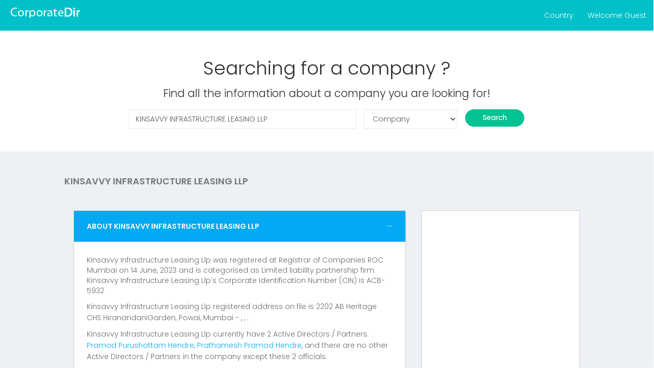

--- FILE ---
content_type: text/html; charset=UTF-8
request_url: https://corporatedir.com/company/kinsavvy-infrastructure-leasing-llp
body_size: 6338
content:
<!DOCTYPE html>
<html lang="en">
<head>
<meta charset="UTF-8" />
<title>Kinsavvy Infrastructure Leasing Llp Company Information</title>
<meta name="description" content="Kinsavvy Infrastructure Leasing Llp company information, Kinsavvy Infrastructure Leasing directors/partners details, owner contact information and Kinsavvy Infrastructure Leasing Llp history." />
<meta name="keywords" content="Kinsavvy Infrastructure Leasing Llp, Kinsavvy Infrastructure Leasing Llp, Kinsavvy Infrastructure Leasing Llp information, Kinsavvy Infrastructure Leasing Llp details, Kinsavvy Infrastructure Leasing Llp address, Kinsavvy Infrastructure Leasing Llp directors, Kinsavvy Infrastructure Leasing Llp director information" />
<link rel="icon" type="image/png" sizes="16x16" href="/favicon.png">
<meta name="viewport" content="width=device-width, initial-scale=1.0">
<link href="/bootstrap/dist/css/bootstrap.min.css" rel="stylesheet">
<link href="/css/style.css" rel="stylesheet">

</head>
<body onkeypress="return CheckEnter(event)">
   <div itemscope itemtype="http://data-vocabulary.org/Person" style="display:none">
 <span itemprop="name">Pramod Purushottam Hendre</span>, 
  <a href="https://corporatedir.com/company/kinsavvy-infrastructure-leasing-llp" itemprop="url">http://corporatedir.com/company/kinsavvy-infrastructure-leasing-llp</a>.
  Designation <span itemprop="title">Partner</span>
  at <span itemprop="affiliation">KINSAVVY INFRASTRUCTURE LEASING LLP</span>.
</div>  <div itemscope itemtype="http://data-vocabulary.org/Person" style="display:none">
 <span itemprop="name">Prathamesh Pramod Hendre</span>, 
  <a href="https://corporatedir.com/company/kinsavvy-infrastructure-leasing-llp" itemprop="url">http://corporatedir.com/company/kinsavvy-infrastructure-leasing-llp</a>.
  Designation <span itemprop="title">Partner</span>
  at <span itemprop="affiliation">KINSAVVY INFRASTRUCTURE LEASING LLP</span>.
</div>  <div itemscope itemtype="http://data-vocabulary.org/Organization" style="display:none"> 
    <span itemprop="name"></span>
    Located at 
    <span itemprop="address" itemscope 
 itemtype="http://data-vocabulary.org/Address">
 <span itemprop="street-address">2202 AB Heritage CHS HiranandaniGarden, Powai</span>, 
 <span itemprop="locality">Mumbai</span>, 
 <span itemprop="region"></span>.
    </span>
   
    <a href=" https://corporatedir.com/company/kinsavvy-infrastructure-leasing-llp" itemprop="url"> https://corporatedir.com/company/kinsavvy-infrastructure-leasing-llp</a>.
</div>
<!-- Preloader -->
<div class="preloader">
  <div class="cssload-speeding-wheel"></div>
</div>
<div id="wrapper" >
  <!-- Navigation --> 
  
  <nav class="navbar navbar-default navbar-static-top m-b-0">
    <div class="navbar-header">
      <div class="top-left-part" style="width:250px"><a class="logo" href=" https://corporatedir.com/"><strong><img alt="home" src="/images/logo.png" style="margin-top:14px;"></strong></a></div>
     
      <ul class="nav navbar-top-links navbar-right pull-right">
       <li class="dropdown"> <a class="dropdown-toggle profile-pic" data-toggle="dropdown" href="#">Country </a>
          <ul class="dropdown-menu dropdown-user animated flipInY">
          	<li><a href="/">India</a></li>
            <li><a href="/us/">United States</a></li>
            <li><a href="/uk/">United kingdom</a></li>
            <li><a href="/canada/">Canada</a></li>
          </ul>
        </li>
        <li class="dropdown"> <a class="dropdown-toggle profile-pic" data-toggle="dropdown" href="#">Welcome Guest</a>
          <ul class="dropdown-menu dropdown-user animated flipInY">
          <li><a href=" https://corporatedir.com/FAQ">FAQs</a></li><li><a style="cursor:pointer" data-target="#vpb_login_pop_up_box" data-toggle="modal">LOGIN</a></li>
                <li><a  style="cursor:pointer" data-target="#vpb_signup_pop_up_box" data-toggle="modal">SIGNUP</a></li>           
          </ul>
        </li>
      </ul>
    </div>
  </nav>
  
<!-- Login Box Starts Here -->
<div id="vpb_login_pop_up_box" class="modal fade" tabindex="-1" role="dialog" aria-labelledby="myModalLabel" aria-hidden="true" style="display: none;">
    <div class="modal-dialog">
        <div class="modal-content">
            <div class="modal-header">
                <button type="button" class="close" data-dismiss="modal" aria-hidden="true">×</button>
                <h4 class="modal-title">Users Login</h4>
            </div>
            <div class="modal-body">            	
                <form name="login" method="post" id="login" data-toggle="validator" novalidate>                    
                    <div class="form-group" id="emailerror">
                        <label for="email" class="control-label">Your Email:</label>
                        <input type="email" class="form-control" data-error="Bruh, that email address is invalid" id="email" name="email" required>
                        <span class="help-block with-errors"></span>
                    </div>
                    <div class="form-group"  id="pwderror">
                        <label for="passsword" class="control-label">Your Password:</label>
                        <input type="password" id="passsword" name="passsword" data-minlength="6" class="form-control" required>
                        <span class="help-block with-errors"></span>
                    </div>   
                     <div class="form-group text-right" >
                       <label class="control-label"><a class="text-dark" style="cursor:pointer" onclick="javascript:Call_forgotPass_pop();"><i class="fa fa-lock m-r-5"></i>Forgot Password?</a></label>
                    </div>                    
                </form> 
            </div>
            <div class="modal-footer form-group">
                <button type="submit" class="btn btn-success waves-effect" name="login" onclick="check();">Login</button>
                <button type="button" class="btn btn-default waves-effect" data-dismiss="modal">Close</button>
            </div>
        </div>
    </div>
</div>
<!-- Login Box end Here --> 

<!--Add Company Starts Here -->
<div id="add_your_company" class="modal fade" tabindex="-1" role="dialog" aria-labelledby="myModalLabel" aria-hidden="true" style="display: none;">
    <div class="modal-dialog">
        <div class="modal-content">
            <div class="modal-header">
                <button type="button" class="close" data-dismiss="modal" aria-hidden="true">×</button>
                <h4 class="modal-title">Add Company</h4>
            </div>
            <div class="modal-body">            	
                <form name="login" method="post" id="login" data-toggle="validator" novalidate>                     
                    <div class="form-group" id="emailerror">
                    <label for="companytype" class="control-label">Company Type</label>
                        <select id="companytype" class="form-control">
                        	<option selected="" value="Private">Private</option><option value="Public">Public</option><option value="Llp">LLP</option>
                         </select>
                        <span class="help-block with-errors"></span>
                    </div>
                    <div class="form-group"  id="pwderror">
                        <label for="passsword" class="control-label">CIN/LLPIN Number</label>
                        <input type="text" id="cinno" name="cinno" class="form-control" placeholder="CIN/LLPIN NUMBER" required>
                        <span class="help-block with-errors"></span>
                    </div>                                          
                </form> 
            </div>
            <div class="modal-footer form-group">
                <button type="submit" class="btn btn-success waves-effect" name="send" onclick="sendRequest_add_company();">Send Request</button>
                <button type="button" class="btn btn-default waves-effect" data-dismiss="modal">Close</button>
            </div>
        </div>
    </div>
</div>
<!-- Add Company end Here -->  

<!-- forgot password Box Starts Here -->
<div id="forgot_password" class="modal fade" tabindex="-1" role="dialog" aria-labelledby="myModalLabel" aria-hidden="true" style="display: none;">
    <div class="modal-dialog">
        <div class="modal-content">
            <div class="modal-header">
                <button type="button" class="close" data-dismiss="modal" aria-hidden="true">×</button>
                <h4 class="modal-title">Recover Password</h4>
            </div>
            <div class="modal-body">            	
                <form name="forgotpass" method="post" id="forgotpass" data-toggle="validator" novalidate>                    
                    <div class="form-group" id="emailerror">
                        <label for="forgotemail" class="control-label">Enter your Email and instructions will be sent to you!</label>
                        <input type="email" class="form-control" data-error="Bruh, that email address is invalid" id="forgotemail" name="email" required>
                        <span class="help-block with-errors"></span>
                    </div>                                    
                </form> 
            </div>
            <div class="modal-footer form-group">
                <button type="submit" class="btn btn-success waves-effect" name="send" onclick="sendforgotpass();">Send</button>
                <button type="button" class="btn btn-default waves-effect" data-dismiss="modal">Close</button>
            </div>
        </div>
    </div>
</div>
<!-- forgot password Box end Here -->



<!-- Sign Up Box Starts Here -->
<div id="vpb_signup_pop_up_box" class="modal fade" tabindex="-1" role="dialog" aria-labelledby="myModalLabel" aria-hidden="true" style="display: none;">
    <div class="modal-dialog">
        <div class="modal-content">
            <div class="modal-header">
                <button type="button" class="close" data-dismiss="modal" aria-hidden="true">×</button>
                <h4 class="modal-title">Users Registration</h4>
            </div>
            <div class="modal-body">
                <form id="signup" data-toggle="validator">                    
                    <div class="form-group" id="nameerror">
                        <label for="fullnames" class="control-label">Your Fullname:</label>
                        <input type="text" class="form-control" id="fullnames" name="fullnames" required data-error="Please Enter Full Name">
                        <span class="help-block with-errors"></span>
                    </div>
                    <div class="form-group" id="emailserror">
                        <label for="emails" class="control-label">Email Address:</label>
                        <input type="email" id="emails" name="emails" class="form-control" required data-error="Please Enter Email id">
                        <span class="help-block with-errors"></span>
                    </div>  
                    <div class="form-group" id="passerror">
                        <label for="passs" class="control-label">Your Password:</label>
                        <input type="password" id="passs" name="passs" class="form-control" required data-error="Please Enter Password">
                        <span class="help-block with-errors"></span>
                    </div>  
                    <div class="form-group">
                        <label for="panno" class="control-label">Your Country:</label>
                        <div id="showcountry"></div>
                        <span class="help-block with-errors"></span>
                    </div> 
                    <div class="form-group" id="stateerror">
                        <label for="state" class="control-label">Your State:</label>
                        <input type="text" id="state" name="state" class="form-control" required data-error="Please Enter state">
                        <span class="help-block with-errors"></span>
                    </div>  
                    <div class="form-group" id="cityerror">
                        <label for="city" class="control-label">Your City:</label>
                        <input type="text" id="city" name="city" class="form-control" required data-error="Please Enter City">
                        <span class="help-block with-errors"></span>
                    </div>  
                    <div class="form-group" id="moberror">
                        <label for="mob" class="control-label">Your Mobile:</label>
                        <input type="text" id="mob" name="mob" class="form-control" required data-error="Please Enter Mobile No.">
                        <span class="help-block with-errors"></span>
                    </div>                                         
                </form>
            </div>
            <div class="modal-footer">
                <button type="button" class="btn btn-success waves-effect waves-light" name="submit" onclick="javascript:signup1();">Submit</button>
                <button type="button" class="btn btn-default waves-effect" data-dismiss="modal">Close</button>
            </div>
        </div>
    </div>
</div>
<!-- Sign Up Box Ends Here -->

<!--Pan csrd Modal Start here-->
 <div id="pancard" class="modal fade" tabindex="-1" role="dialog" aria-labelledby="myModalLabel" aria-hidden="true" style="display: none;">
    <div class="modal-dialog">
        <div class="modal-content">
            <div class="modal-header">
                <button type="button" class="close" data-dismiss="modal" aria-hidden="true">×</button>
                <h4 class="modal-title">Pancard Detail</h4>
            </div>
            <div class="modal-body">
                <form name="verify" class="form-horizontal" method="post" id="verify" data-toggle="validator" novalidate>
                    <input type="hidden" name="dinno" id="dinno">
                    <input type="hidden" name="panuserid" id="panuserid" value="">
                    <input type="hidden" name="cinnumber" id="cinnumber" value="ACB-5932">
                    <div class="form-group">
                        <label for="panno" class="control-label">Your Pan Number:</label>
                        <input type="text" class="form-control" id="panno" name="panno" required>
                        <div class="help-block with-errors"></div>
                    </div>
                </form>
            </div>
            <div class="modal-footer">
                <button type="submit" class="btn btn-danger waves-effect" name="submit" id="verifypanno">Submit</button>
                <button type="button" class="btn btn-default waves-effect" data-dismiss="modal">Close</button>
            </div>
        </div>
    </div>
</div>
<!--Pan csrd Modal Start end-->

<!-- show email details code start-->
 <div id="showdetails" class="modal fade" tabindex="-1" role="dialog" aria-labelledby="myModalLabel" aria-hidden="true" style="display: none;">
    <div class="modal-dialog">
        <div class="modal-content">
            <div class="modal-header">
                <button type="button" class="close" data-dismiss="modal" aria-hidden="true">×</button>
                <h4 class="modal-title">KINSAVVY INFRASTRUCTURE LEASING LLP Details</h4>
            </div>
            <div class="modal-body"> 
                <div class="alert alert-success" id="setemail"></div>
            </div>
            <div class="modal-footer">
                <button type="button" class="btn btn-default waves-effect" data-dismiss="modal">Close</button>
            </div>
        </div>
    </div>
</div>
<!-- show email details code end-->
  
  
  <!-- Page Content -->
  <div id="page-wrapper" >
    <div class="container-fluid">
 <div class="row bg-title" style="background: #ffffff none repeat scroll 0 0;">
  <div class="col-lg-12">
<div class="col-md-8 col-md-offset-2">
    <div class="white-box" style="padding-bottom:5px;margin-bottom:5px"> 
<div class="row row-in text-center">
 <form class="form-horizontal" name="frmsearch" method="post">
 <h1 >Searching for a company ?</h1>
    <h3>Find all the information about a company you are looking for!</h3>
 <div class="form-group">
   <label class="col-md-12"></label>
   <div class="col-md-7">
<input id="search" name="search" class="form-control" value="KINSAVVY INFRASTRUCTURE LEASING LLP" placeholder="Please enter a company name!" title="* Please enter a company name!" type="text">
   </div>
   <div class="col-md-3">
   <select id="select" class="form-control">
  <option value="company" selected>Company</option>
  <option value="officer" >Officer</option>
   </select>
   </div>
   <div class="col-md-2">
   <button onclick="javascript:subqry();" type="button" class="btn btn-block btn-success btn-rounded" name="result" value="Search">Search</button>
   </div>
   
 </div>
  <input type="hidden" value="ACB-5932" id="cin" />
  </form>
   <!--<div class="col-md-5 col-md-offset-3 text-center">
   	<a href="https://play.google.com/store/apps/details?id=com.corporatedir&utm_source=corporatedirWeb+KINSAVVY INFRASTRUCTURE LEASING LLP"><img alt="Get it on Google Play" src="/google-play.png"/></a>        
        </div>-->
</div>
</div>
   </div>
    </div>    
   <!-- /.col-lg-12 --> 
   
 </div> 
 <!-- /.row -->
 
 
  
 <div class="row bg-title">
  <div class="col-md-10 col-md-offset-1">
  <h4 class="page-title">KINSAVVY INFRASTRUCTURE LEASING LLP</h4>
  </div>
   </div>
  <div class="row">  
   <div class="col-md-10 col-md-offset-1">
   
<div class="col-lg-8">
  <div class="col-lg-12">
<div class="panel panel-info" style="border: 1px solid #ccc;">
    <div class="panel-heading" style="border-bottom: 1px solid #ccc;">
   About Kinsavvy Infrastructure Leasing Llp   <div class="pull-right">
  <a data-perform="panel-collapse" href="#">
 <i class="ti-minus"></i>
  </a>
   </div>
    </div>
    <div class="panel-wrapper collapse in" aria-expanded="true">
   <div class="panel-body">
  Kinsavvy Infrastructure Leasing Llp was registered at Registrar of Companies ROC Mumbai on 14 June, 2023 and is categorised as Limited liability partnership firm.<br>Kinsavvy Infrastructure Leasing Llp's Corporate Identification Number (CIN) is ACB-5932</p> <p>Kinsavvy Infrastructure Leasing Llp registered address on file is 2202 AB Heritage CHS HiranandaniGarden, Powai, Mumbai - , , .</p><p>Kinsavvy Infrastructure Leasing Llp currently have 2 Active Directors / Partners: <a href=" https://corporatedir.com/officer/00101626">Pramod Purushottam Hendre</a>, <a href=" https://corporatedir.com/officer/09639250">Prathamesh Pramod Hendre</a>,  and there are no other Active Directors / Partners in the company except these 2 officials.</p><p>Kinsavvy Infrastructure Leasing Llp is involved in  Activity and currently company is in Active Status.</p> 
   </div>
    </div>
</div>
    
</div> 
 
 
      
 <div class="col-lg-12" >
 
<div class="text-center"><script async src="//pagead2.googlesyndication.com/pagead/js/adsbygoogle.js"></script>
<!-- corporatedir_728x90 -->
<ins class="adsbygoogle"
     style="display:inline-block;width:728px;height:90px"
     data-ad-client="ca-pub-9440724297555740"
     data-ad-slot="9417584517"></ins>
<script>
(adsbygoogle = window.adsbygoogle || []).push({});
</script></div>
  
 <div class="white-box" style="border: 1px solid #ccc;">
 <div class="table-responsive">
 
<div class="text-center"></div>
<table class="table table-hover table-bordered table-striped"> 
     <tr >
  <th style="border: 1px solid #ccc" width="20%">Company Name</th>
  <td style="border:1px solid #ccc">KINSAVVY INFRASTRUCTURE LEASING LLP</td>
  </tr>
  
    
  <tr>
  <th style="border: 1px solid #ccc">CIN</th>
  <td style="border: 1px solid #ccc">ACB-5932</td>
  </tr>
  
  <tr>
  <th style="border: 1px solid #ccc">Registration Date</th>
  <td style="border: 1px solid #ccc">14 June, 2023</td>
  </tr>
   
    
<tr>
<th style="border: 1px solid #ccc">RoC</th>
<td style="border: 1px solid #ccc">ROC Mumbai</td>
</tr>

<tr>
<th style="border: 1px solid #ccc">State</th>
<td style="border: 1px solid #ccc"></td>
</tr>
   
<tr>
<th style="border: 1px solid #ccc">Registered Address</th>
<td style="border: 1px solid #ccc"><span id="address">2202 AB Heritage CHS HiranandaniGarden, Powai, Mumbai</span></td>
</tr>



<tr>
<th style="border: 1px solid #ccc">Members</th>
<td style="border: 1px solid #ccc"></td>
</tr>


<tr>
<th style="border: 1px solid #ccc">Total Contribution</th>
<td style="border: 1px solid #ccc">Rs  INR</td>
</tr>


<tr>
<th style="border: 1px solid #ccc">Date of Accounts/Solvency filed</th>
<td style="border: 1px solid #ccc">Not Available</td>
</tr>

<tr>
<th style="border: 1px solid #ccc">Date of Return filed</th>
<td style="border: 1px solid #ccc">Not Available</td>
</tr>


<tr>  
<th style="border: 1px solid #ccc">Company Status</th>
<td style="border: 1px solid #ccc"><span class="text-success text-semibold"><strong>Active</strong></span></td>
</tr>
<tr>
<td style="border: 1px solid #ccc" class="text-center" colspan="2"><button class="btn btn-sm btn-info btn-rounded" type="button" id="contact" >View Contact Details</button></td>
</tr>
  
       </table>

 </div>    </div>  
 </div> 
 <div class="col-lg-12"> 
    <div class="white-box text-center" style="border: 1px solid #ccc">
    <div class="row text-center">
  <div class="col-lg-12 text-center">
  <div class="col-lg-4 text-center m-t-5">
  <div id="fb-root"></div>  
 <script>(function(d, s, id) { 
   var js, fjs = d.getElementsByTagName(s)[0];
    if (d.getElementById(id)) return;
    js = d.createElement(s); js.id = id;
    js.src = "//connect.facebook.net/en_GB/all.js#xfbml=1";
    fjs.parentNode.insertBefore(js, fjs);
  }(document, 'script', 'facebook-jssdk'));</script>
  
 <div class="fb-like" data-href="https://www.facebook.com/corporatedir" data-layout="button_count" data-action="like" data-show-faces="false" data-share="true"></div>
    
  </div> 
  <div class="col-lg-4 text-center m-t-5">
 <a href="https://twitter.com/corporatedir" class="twitter-follow-button" data-show-count="true" data-dnt="true">Follow @corporatedir</a>
  <script>!function(d,s,id){var js,fjs=d.getElementsByTagName(s)[0];if(!d.getElementById(id)){js=d.createElement(s);js.id=id;js.src="//platform.twitter.com/widgets.js";fjs.parentNode.insertBefore(js,fjs);}}(document,"script","twitter-wjs");</script>
  </div>
  <div class="col-lg-4 text-center m-t-5"> 
   <div class="g-plusone" data-size="medium"></div>  
    <!-- Place this tag after the last +1 button tag. --> 
    <script type="text/javascript"> 
 (function() {
   var po = document.createElement('script'); po.type = 'text/javascript'; po.async = true;
   po.src = 'https://apis.google.com/js/plusone.js';
   var s = document.getElementsByTagName('script')[0]; s.parentNode.insertBefore(po, s);
 })();
    </script>
  <script src="//platform.linkedin.com/in.js" type="text/javascript"></script><script type="IN/Share" data-url="http://corporatedir.com/" data-counter="right"></script>
  
  </div>
  </div>
    
    </div>    </div></div> 
  
 <div class="col-lg-12">
  
 <div class="col-lg-6" style="padding-left:0px">

<div class="white-box" style="border: 1px solid #ccc;">
   <div class="table-responsive">   
<table class="table table-hover table-bordered table-striped" style="border: 1px solid #ccc">  
    <tr><th colspan="2" align="center" style="border: 1px solid #ccc;text-align:center">Active Partners</th></tr>
    <tr><th  style="border: 1px solid #ccc">Director Name</th></tr>
       <tr><td style="border: 1px solid #ccc"><a href=" https://corporatedir.com/officer/00101626"><b></b> Pramod Purushottam Hendre</a></td></tr><tr><td style="border: 1px solid #ccc"><a href=" https://corporatedir.com/officer/09639250"><b></b> Prathamesh Pramod Hendre</a></td></tr></table>  
   
   </div>
    </div> 
 </div>
<div class="col-lg-6" style="padding-right:0px">

<div class="white-box" style="border: 1px solid #ccc;">
    <div class="table-responsive">
  
   <table class="table table-hover table-bordered table-striped" style="border: 1px solid #ccc">  
    <tr><th colspan="2" style="border: 1px solid #ccc;text-align:center">Resigned Partners</th></tr>
    <tr><th style="border: 1px solid #ccc">Partner Name</th></tr>
<tr><td colspan="2" align="center" style="border: 1px solid #ccc"> Record not found </td></tr>   
    </table>
  
   </div>
    </div>    
 
 </div>


<div class="text-center"><script async src="//pagead2.googlesyndication.com/pagead/js/adsbygoogle.js"></script>
<!-- corporatedir_728x90 -->
<ins class="adsbygoogle"
     style="display:inline-block;width:728px;height:90px"
     data-ad-client="ca-pub-9440724297555740"
     data-ad-slot="9417584517"></ins>
<script>
(adsbygoogle = window.adsbygoogle || []).push({});
</script></div>
 </div> 
 
 <div class="col-lg-12">
 
 
 <div class="white-box" style="border: 1px solid #ccc;">
   <div class="table-responsive">   
<table class="table table-hover table-bordered table-striped" style="border: 1px solid #ccc">  
    <tr><th colspan="5" align="center" style="border: 1px solid #ccc;text-align:center">Index of Charges</th></tr>
    <tr>
    <th style="border: 1px solid #ccc">Asset Name</th>
    <th style="border: 1px solid #ccc">Amount</th>
    <th style="border: 1px solid #ccc">Creation Date</th>
    <th style="border: 1px solid #ccc">Modification Date</th>
    <th style="border: 1px solid #ccc">Status</th>
    </tr>
<tr><td colspan="5" style="border: 1px solid #ccc">No Charges found</td></tr></table>  
   
   </div>
    </div> 
 
 </div> 
 
    
 
 <div class="col-lg-12 m-b-10">  
<div id="show_details">
</div>
 </div> 
 
  
  
 
  </div>  
  
 
  
        
  <div class="col-lg-4">
  <div class="col-lg-12"> 
    <div class="white-box text-center" style="border: 1px solid #ccc">
    <div class="row text-center">
  <div class="col-lg-12 text-center">
 <div class="table-responsive" style="height:280px">
 <script async src="//pagead2.googlesyndication.com/pagead/js/adsbygoogle.js"></script>
<!-- corp_300x250 -->
<ins class="adsbygoogle"
     style="display:inline-block;width:300px;height:250px"
     data-ad-client="ca-pub-9440724297555740"
     data-ad-slot="2905725714"></ins>
<script>
(adsbygoogle = window.adsbygoogle || []).push({});
</script>    
 </div>   
  </div>
    
    </div>    </div>    
</div> 
 <div class="col-lg-12 text-center">
  <div class="white-box" style="border: 1px solid #ccc;" id="show">
<button class="btn btn-primary btn-rounded" type="button" id="update">Update Information from Registry</button> 
</div>
</div>    
 
 
   
  <div class="col-lg-12 text-center">
  <div class="white-box" style="border: 1px solid #ccc;">
 <p>Are you owner of this company?</p>
 <button class="btn btn-primary btn-rounded" type="button" id="claim">Claim this company</button> 

</div>
</div>   
   
<div class="col-lg-12 text-center">
  <div class="white-box" style="border: 1px solid #ccc;">
 <p>Problem with this data ?</p>
 <a class="btn btn-primary btn-rounded"  href=" https://corporatedir.com/FAQ" >Click here</a> 
</div>
</div> 

<div class="col-lg-12 text-center">
<div class="white-box" style="border: 1px solid #ccc;">

<script async src="//pagead2.googlesyndication.com/pagead/js/adsbygoogle.js"></script>
<!-- corp_300x250 -->
<ins class="adsbygoogle"
     style="display:inline-block;width:300px;height:250px"
     data-ad-client="ca-pub-9440724297555740"
     data-ad-slot="2905725714"></ins>
<script>
(adsbygoogle = window.adsbygoogle || []).push({});
</script>
</div>
</div>  
  
   
    
   
    

 
  
  </div>  
   </div>
 <!--row -->
    
    </div>    <!-- /.container-fluid -->
    </div>

    <footer class="footer text-center"> 2026 &copy; CorporateDir.com </footer>    
  </div>
  <!-- /#page-wrapper -->
</div>
<!-- /#wrapper -->
<!-- jQuery -->
<script src="/js/loadcss.js"></script>
<script id="loadcss">
loadCSS("https://fonts.googleapis.com/css?family=Open+Sans:400,300,500,600,700,800");
loadCSS("https://fonts.googleapis.com/css?family=Roboto:100,300,400,500,700,900");
loadCSS("https://fonts.googleapis.com/css?family=Poppins:400,500,300,600,700");
loadCSS("/css/colors/spinners.css");
loadCSS("/plugins/bower_components/toast-master/css/jquery.toast.css");
loadCSS("/css/animate.css");
loadCSS("/css/colors/megna.css");
</script>
<script src="/plugins/bower_components/jquery/dist/jquery.min.js"></script>
<script src="/bootstrap/dist/js/bootstrap.min.js"></script>
<script src="/js/jquery.slimscroll.js"></script>
<script src="/js/waves.js"></script>
<script type="text/javascript" src="/jquery.cookie.js"></script>
<script src="/js/custom.js"></script>
<script src="/js/validator.js"></script>
<script src="/plugins/bower_components/toast-master/js/jquery.toast.js"></script>
<script type='text/javascript' src='/js/jquery.validate.minfc6b.js?ver=1.10.0'></script>
<script language="javascript" type="text/javascript" src="/js/vpb_script.js"></script>
 

<script async src="https://www.googletagmanager.com/gtag/js?id=G-9F1V7X6EZ2"></script>
<script>
  window.dataLayer = window.dataLayer || [];
  function gtag(){dataLayer.push(arguments);}
  gtag('js', new Date());
  gtag('config', 'G-9F1V7X6EZ2');
</script>


<!--Pan csrd Modal Start here-->
 <div id="pancard" class="modal fade" tabindex="-1" role="dialog" aria-labelledby="myModalLabel" aria-hidden="true" style="display: none;">
    <div class="modal-dialog">
   <div class="modal-content">
  <div class="modal-header">
 <button type="button" class="close" data-dismiss="modal" aria-hidden="true">×</button>
 <h4 class="modal-title">Pancard Detail</h4>
  </div>
  <div class="modal-body">
 <form name="verify" class="form-horizontal" method="post" id="verify" data-toggle="validator" novalidate>
<input type="hidden" name="dinno" id="dinno">
<input type="hidden" name="panuserid" id="panuserid" value="">
<input type="hidden" name="cinnumber" id="cinnumber" value="ACB-5932">
<div class="form-group">
    <label for="panno" class="control-label">Your Pan Number:</label>
    <input type="text" class="form-control" id="panno" name="panno" required>
    <div class="help-block with-errors"></div>
</div>
 </form>
  </div>
  <div class="modal-footer">
 <button type="submit" class="btn btn-danger waves-effect" name="submit" id="verifypanno">Submit</button>
 <button type="button" class="btn btn-default waves-effect" data-dismiss="modal">Close</button>
  </div>
   </div>
    </div>
</div>
<!--Pan csrd Modal Start end-->

<!-- show email details code start-->
 <div id="showdetails" class="modal fade" tabindex="-1" role="dialog" aria-labelledby="myModalLabel" aria-hidden="true" style="display: none;">
    <div class="modal-dialog">
   <div class="modal-content">
  <div class="modal-header">
 <button type="button" class="close" data-dismiss="modal" aria-hidden="true">×</button>
 <h4 class="modal-title">KINSAVVY INFRASTRUCTURE LEASING LLP Details</h4>
  </div>
  <div class="modal-body"> 
 <div class="alert alert-success" id="setemail"></div>
  </div>
  <div class="modal-footer">
 <button type="button" class="btn btn-default waves-effect" data-dismiss="modal">Close</button>
  </div>
   </div>
    </div>
</div> 
<!-- show email details code end-->

<!-- Login Box Starts Here -->
<div id="vpb_verify_pop_up_box" class="modal fade" tabindex="-1" role="dialog" aria-labelledby="myModalLabel" aria-hidden="true" style="display: none;">
<div class="modal-dialog">
    <div class="modal-content">
   <div class="modal-header">
  <button type="button" class="close" data-dismiss="modal" aria-hidden="true">×</button>
 <h4 class="modal-title">Claim this company</h4>
  </div>
  <div class="modal-body"> 
    <table class="table table-hover table-bordered table-striped" style="border: 1px solid #ccc">  
  <tr>
 <th style="border: 1px solid #ccc">Directors Name</th>
<th style="border: 1px solid #ccc"></th>
</tr>
   <tr><td style="border: 1px solid #ccc">Pramod Purushottam Hendre</td><td style="border: 1px solid #ccc"><button class="btn btn-warning" type="button" id="proceedclaim" onClick="adddin('00101626')">Claim this company</button> </td></tr>
      <tr><td style="border: 1px solid #ccc">Prathamesh Pramod Hendre</td><td style="border: 1px solid #ccc"><button class="btn btn-warning" type="button" id="proceedclaim" onClick="adddin('09639250')">Claim this company</button> </td></tr>
        
 </table>
     </div>
   </div>
</div>
</div>
<!-- Login Box end Here -->

<!--Modal end here-->


<script defer src="https://static.cloudflareinsights.com/beacon.min.js/vcd15cbe7772f49c399c6a5babf22c1241717689176015" integrity="sha512-ZpsOmlRQV6y907TI0dKBHq9Md29nnaEIPlkf84rnaERnq6zvWvPUqr2ft8M1aS28oN72PdrCzSjY4U6VaAw1EQ==" data-cf-beacon='{"version":"2024.11.0","token":"2a7961ca80d04872b7d3149555776f81","r":1,"server_timing":{"name":{"cfCacheStatus":true,"cfEdge":true,"cfExtPri":true,"cfL4":true,"cfOrigin":true,"cfSpeedBrain":true},"location_startswith":null}}' crossorigin="anonymous"></script>
</body>
</html>

--- FILE ---
content_type: text/html; charset=utf-8
request_url: https://accounts.google.com/o/oauth2/postmessageRelay?parent=https%3A%2F%2Fcorporatedir.com&jsh=m%3B%2F_%2Fscs%2Fabc-static%2F_%2Fjs%2Fk%3Dgapi.lb.en.2kN9-TZiXrM.O%2Fd%3D1%2Frs%3DAHpOoo_B4hu0FeWRuWHfxnZ3V0WubwN7Qw%2Fm%3D__features__
body_size: 161
content:
<!DOCTYPE html><html><head><title></title><meta http-equiv="content-type" content="text/html; charset=utf-8"><meta http-equiv="X-UA-Compatible" content="IE=edge"><meta name="viewport" content="width=device-width, initial-scale=1, minimum-scale=1, maximum-scale=1, user-scalable=0"><script src='https://ssl.gstatic.com/accounts/o/2580342461-postmessagerelay.js' nonce="4vIH-fgCoGNmQuwywsDYPQ"></script></head><body><script type="text/javascript" src="https://apis.google.com/js/rpc:shindig_random.js?onload=init" nonce="4vIH-fgCoGNmQuwywsDYPQ"></script></body></html>

--- FILE ---
content_type: text/html; charset=utf-8
request_url: https://www.google.com/recaptcha/api2/aframe
body_size: 268
content:
<!DOCTYPE HTML><html><head><meta http-equiv="content-type" content="text/html; charset=UTF-8"></head><body><script nonce="RuUcwmmQdYKMF-v_bqAvAg">/** Anti-fraud and anti-abuse applications only. See google.com/recaptcha */ try{var clients={'sodar':'https://pagead2.googlesyndication.com/pagead/sodar?'};window.addEventListener("message",function(a){try{if(a.source===window.parent){var b=JSON.parse(a.data);var c=clients[b['id']];if(c){var d=document.createElement('img');d.src=c+b['params']+'&rc='+(localStorage.getItem("rc::a")?sessionStorage.getItem("rc::b"):"");window.document.body.appendChild(d);sessionStorage.setItem("rc::e",parseInt(sessionStorage.getItem("rc::e")||0)+1);localStorage.setItem("rc::h",'1769274307245');}}}catch(b){}});window.parent.postMessage("_grecaptcha_ready", "*");}catch(b){}</script></body></html>